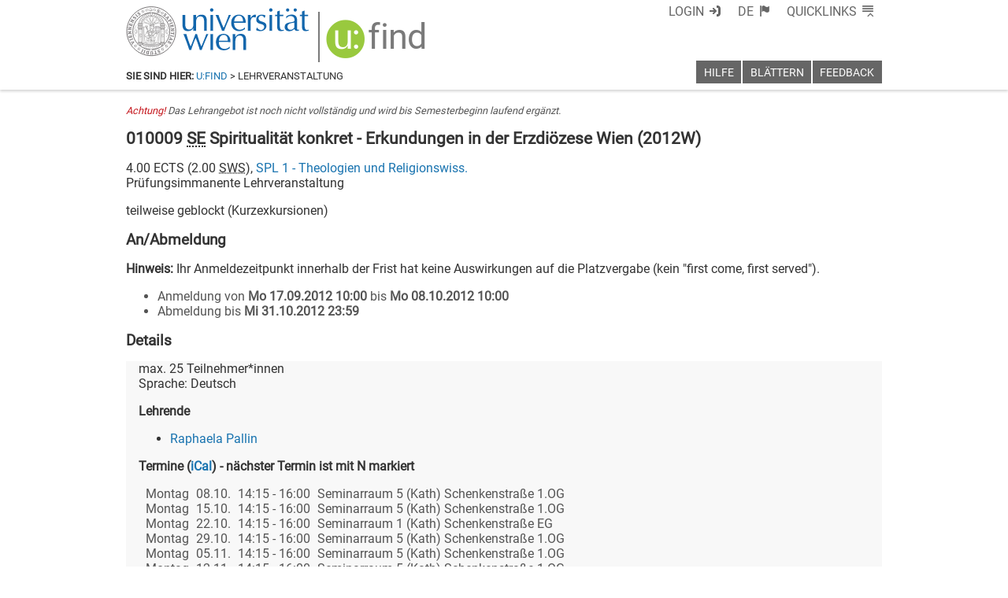

--- FILE ---
content_type: text/html; charset=utf-8
request_url: https://ufind.univie.ac.at/de/templates/page/course.html
body_size: 3910
content:
<link data-phantom-remove="true" rel="stylesheet" href="/css/livestream.css?v=209"></link>
<link data-phantom-remove="true" rel="stylesheet" href="/css/label.css?v=206"></link>
<link data-phantom-remove="true" rel="stylesheet" href="/css/vault.css?v=200"></link>
<link data-phantom-remove="true" rel="stylesheet" href="/css/page/course_loggedin.css?v=199"></link>
<link rel="stylesheet" href="/css/page/course.css?v=211"/>

<template id="singlecourse">
  <div class="usse-id-courselong">
    <h1 class="title"><span title="merken" class="vault" tabindex="0"></span><span><span class="number"></span> <abbr class="type" title=""></abbr> <span class="what"></span> (<span class="when"></span>)</span></h1>

    <h2 class="subtitle"></h2>
    <div class="details"><span class="ects"></span> ECTS (<span class="sws"></span> <abbr title="Semesterwochenstunden">SWS</abbr>), <a href="vvz_sub.html?from=1&to=2&" class="spl"></a></div>
    <div class="immanent">Prüfungsimmanente Lehrveranstaltung</div>

    <h2 class='hidden'>Labels</h2>
    <div class="labels list"></div>

    <p class="annotation separator"></p>
    <div class="annotation text"></div>

    <div class="summary groups">
      <div class="wwevent">
        <div class="lvinfo">
          <a href="" class="platform link nicon-usse-slink"></a>
          <span class="livestream">
            <a href='https://zid.univie.ac.at/ustream/' target='_blank'>
              <span class="u">u:</span>
              <span class="stream">stream</span>
            </a>
          </span>
        </div>
      </div>
    </div>

    <h2 class="registrations">An/Abmeldung</h2>
    <div class="registrations textinfo"><b>Hinweis:</b> Ihr Anmeldezeitpunkt innerhalb der Frist hat keine Auswirkungen auf die Platzvergabe (kein "first come, first served").</div>
    <ul class="registrations list"></ul>
    <div class="registrations doit"><a href="#" target="_blank" class="link" rel="noopener">Für diese LV an-/abmelden</a></div>
    <div class="registrations textlocal">An/Abmeldeinformationen sind bei der jeweiligen Gruppe verfügbar.</div>

    <h2 class="group anchor" id="gr"><span>Details</span></h2>
    <div class="usse-id-group">
      <div><span class="max">max. <span class="n"></span> Teilnehmer*innen</span></div>
      <div class="languages"><span class='lan'>Sprache: </span></div>

      <h3 class="usse-id-exams">Prüfungstermine</h3>
      <ul class="usse-id-exams events"></ul>

      <h3>Lehrende</h3>
      <ul class="lecturers"></ul>

      <h3>Termine <span class='group calendar decoration'> (</span><a href='/ww.ics' class='group calendar link'>iCal</a><span class='group calendar decoration'>)</span> <span class='classes events help'> - nächster Termin ist mit N markiert</span></h3>
      <div class="eventnone"><em>Zur Zeit sind keine Termine bekannt.</em></div>
      <p class="eventinfo"></p>
      <ul class="classes events list"></ul>
    </div>

    <hr class="info separator"></hr>
    <h2 class="info heading">Information</h2>
    <div class="info list">
      <h3 class="comment heading">Ziele, Inhalte und Methode der Lehrveranstaltung</h3>
      <div class="comment text"></div>

      <h3 class="performance heading">Art der Leistungskontrolle und erlaubte Hilfsmittel</h3>
      <div class="performance text"></div>

      <h3 class="preconditions heading">Mindestanforderungen und Beurteilungsmaßstab</h3>
      <div class="preconditions text"></div>

      <h3 class="examination heading">Prüfungsstoff</h3>
      <div class="examination text"></div>

      <h3 class="literature heading">Literatur</h3>
      <div class="literature text"></div>
    </div>

    <hr></hr>

    <h2>Zuordnung im <a href="vvz.html">Vorlesungsverzeichnis</a></h2>
    <div class="pcodes"></div>
    <ul class="mapping list"></ul>
    <div class="mapping text">Zur Zeit sind keine Zuordnungsinformation verfügbar.</div>
  </div>
  <p></p>
  <div class="version"><em>Letzte Änderung: <span class="time"></span></em></div>
</template>

<template id="course">
  <div class="usse-id-courselong">
    <h1 class="title"><span class="number"></span> <abbr class="type" title=""></abbr> <span class="what"></span> (<span class="when"></span>)</h1>

    <h2 class="subtitle"></h2>
    <div class="details"><span class="ects"></span> ECTS (<span class="sws"></span> <abbr title="Semesterwochenstunden">SWS</abbr>), <a href="vvz_sub.html?from=1&to=2&" class="spl"></a></div>
    <div class="immanent">Prüfungsimmanente Lehrveranstaltung</div>

    <h2 class='hidden'>Labels</h2>
    <div class="labels list"></div>

    <h2>Zusammenfassung</h2>
    <div class="summary groups"></div>

    <h2>An/Abmeldung</h2>
    <div class="registrations textinfo"><b>Hinweis:</b> Ihr Anmeldezeitpunkt innerhalb der Frist hat keine Auswirkungen auf die Platzvergabe (kein "first come, first served").</div>
    <ul class="registrations list"></ul>
    <div class="registrations doit">Die An-/Abmeldung erfolgt bei den einzelnen Gruppen.</div>
    <div class="registrations textlocal">An/Abmeldeinformationen sind bei der jeweiligen Gruppe verfügbar.</div>

    <h2>Gruppen</h2>
    <div class="usse-id-groups"></div>

    <hr class="info separator"></hr>
    <h2 class="info heading">Information</h2>
    <div class="info list">
      <h3 class="comment heading">Ziele, Inhalte und Methode der Lehrveranstaltung</h3>
      <div class="comment text"></div>

      <h3 class="performance heading">Art der Leistungskontrolle und erlaubte Hilfsmittel</h3>
      <div class="performance text"></div>

      <h3 class="preconditions heading">Mindestanforderungen und Beurteilungsmaßstab</h3>
      <div class="preconditions text"></div>

      <h3 class="examination heading">Prüfungsstoff</h3>
      <div class="examination text"></div>

      <h3 class="literature heading">Literatur</h3>
      <div class="literature text"></div>
    </div>

    <hr></hr>

    <h2>Zuordnung im <a href="vvz.html">Vorlesungsverzeichnis</a></h2>
    <div class="pcodes"></div>
    <ul class="mapping list"></ul>
    <div class="mapping text">Zur Zeit sind keine Zuordnungsinformation verfügbar.</div>
  </div>
  <p></p>
  <div class="version"><em>Letzte Änderung: <span class="time"></span></em></div>
</template>

<template id="warning">
  <div class="warning"><em><span class="important">Achtung!</span> Das Lehrangebot ist noch nicht vollständig und wird bis Semesterbeginn laufend ergänzt.</em></div>
  <p></p>
</template>

<template id="enroll">
  <li>Anmeldung von <strong class="from"></strong> bis <strong class="to"></strong></li>
</template>

<template id="disenroll">
  <li>Abmeldung bis <strong class="until"></strong></li>
</template>

<template id="mapping_item">
  <li>
    <div class="title"><a class="link" href="vvz_sub.html?"></a></div>
    <div class="details"><em><a href="vvz_sub.html?" class="category"></a> <span class='arrow'>➡</span> <a href="vvz_sub.html?" class="subcategory"></a></em></div>
  </li>
</template>

<template id="group">
  <h3 class="group anchor" id="gr"><span title="merken" class="vault" tabindex="0"></span><span>Gruppe <span class="group name"></span></span> <span class="registration separator">-</span> <span class="registration doit"><a href="#" target="_blank" class="link" rel="noopener">An-/Abmelden</a></span></h3>
  <div class="usse-id-group">
    <div class="annotation text"></div>
    <p class="annotation separator"></p>

    <div><span class="max">max. <span class="n"></span> Teilnehmer*innen</span> <span class="livestream"><a href='https://zid.univie.ac.at/ustream/' target='_blank'><span class="u">u:</span><span class="stream">stream</span></a></span></div>
    <div class="languages"><span class='lan'>Sprache: </span></div>
    <div class="platform"><span class='platform label'>Lernplattform: </span><a href="" class="platform link nicon-usse-slink"></a></div>

    <h4 class="usse-id-exams">Prüfungstermine</h4>
    <ul class="usse-id-exams events"></ul>

    <h4>Lehrende</h4>
    <ul class="lecturers"></ul>

    <h4 class="registrations">An/Abmeldung</h4>
    <div class="registrations textinfo"><b>Hinweis:</b> Ihr Anmeldezeitpunkt innerhalb der Frist hat keine Auswirkungen auf die Platzvergabe (kein "first come, first served").</div>
    <ul class="registrations list"></ul>
    <div class="registrations doit"><a href="#" target="_blank" class="link" rel="noopener">Für diese LV an-/abmelden</a></div>

    <h4>Termine <span class='group calendar decoration'> (</span><a href='/ww.ics' class='group calendar link'>iCal</a><span class='group calendar decoration'>)</span> <span class='classes events help'> - nächster Termin ist mit N markiert</span></h4>
    <div class="eventnone"><em>Zur Zeit sind keine Termine bekannt.</em></div>
    <p class="eventinfo"></p>
    <ul class="classes events list"></ul>

    <h4 class="comment heading">Ziele, Inhalte und Methode der Lehrveranstaltung</h4>
    <div class="comment text"></div>

    <h4 class="performance heading">Art der Leistungskontrolle und erlaubte Hilfsmittel</h4>
    <div class="performance text"></div>

    <h4 class="preconditions heading">Mindestanforderungen und Beurteilungsmaßstab</h4>
    <div class="preconditions text"></div>

    <h4 class="examination heading">Prüfungsstoff</h4>
    <div class="examination text"></div>

    <h4 class="literature heading">Literatur</h4>
    <div class="literature text"></div>
  </div>
</template>

<template id="lecturer">
  <li><a class='name' href="person.html?"></a> <span class='function'>(TutorIn)</span></li>
</template>

<template id="labelline">
  <span class='ufind-label red'><abbr class="content" title=""></abbr></span>
</template>

<template id="languageline"><span class='language separator'>, </span><span class='language item'></span></template>

<template id="event">
  <li class="event line">
    <span class="mark"><abbr title='nächster Termin'>N</abbr></span>
    <span class="day"></span>
    <span class="date"></span>
    <span class="time"></span>
    <span class="room"></span>
    <span class="vorbesprechung">(Vorbesprechung)</span>
  </li>
</template>

<template id="examline">
  <div class="event line">
    <span class="mark"><abbr title='nächster Prüfungstermin'>N</abbr></span>
    <span class="day"></span>
    <span class="date"></span>
    <span class="time"></span>
    <span class="room"></span>
  </div>
</template>
<template id="examlinelink">
  <li>
    <a href="exam.html?prueid=" class="link">
      <span class="mark"><abbr title='nächster Prüfungstermin'>N</abbr></span>
      <span class="day"></span>
      <span class="date"></span>
      <span class="time"></span>
      <span class="room"></span>
    </a>
  </li>
</template>

<template id="summary">
  <div class="wwevent">
    <div class="lvinfo">
      <span class="vault" tabindex="0"></span>
      <a class='group link block' href='#gr'>
        <span class="group label hidden">Gr. </span>
        <span class="group name"></span>
      </a>
      <span class="group label"> </span><span class="labels list"></span>
      <span class="person name">N.N.</span><span class="person function"> (Tutorium)</span>
      <span class="platform separator">, </span>
      <a href="" class="platform link nicon-usse-slink"></a>
      <span class="livestream">
        <a href='https://zid.univie.ac.at/ustream/' target='_blank'>
          <span class="u">u:</span>
          <span class="stream">stream</span>
        </a>
      </span>
    </div>
  </div>
</template>

<template id="wwdetails">
  <span class="day-date-time"></span>
  <span class="rooms"></span>
</template>

<script src="/js/registrations.js?v=210"></script>
<script src="/js/page/course.js?v=229"></script>


--- FILE ---
content_type: text/css
request_url: https://ufind.univie.ac.at/css/page/course_loggedin.css?v=199
body_size: 727
content:
main.ufind.loggedin .usse-id-groups .vault, main.ufind.loggedin .title .vault {
  margin-right: 0.2em;
  cursor: pointer;
}

main.ufind.loggedin .usse-id-groups .vault:hover::before, main.ufind.loggedin .title .vault:hover::before {
  text-shadow: 0.1em 0 0.3em #333, 0 -0.1em 0.3em #333, 0 0.1em 0.3em #333, -0.1em 0 0.3em #333;
}

main.ufind.loggedin .summary.groups .vault {
  position: absolute;
  margin-top: -0.2em;
  margin-left: 0.7em;
}
main.ufind.loggedin .summary.groups .vault:not(.in)::before, main.ufind.loggedin .summary.groups .vault:not(.in)::after {
  visibility: hidden;
}

main.ufind.loggedin .usse-id-groups .vault:not(.in)::before, main.ufind.loggedin .title .vault:not(.in)::before {
  color: #ffffff;
}


--- FILE ---
content_type: text/xml
request_url: https://m1-ufind.univie.ac.at/courses/010009/2012W
body_size: 4465
content:
<course id="010009" when="2012W" local="false" graceperiod="true" version="2025-03-01T00:07:24+01:00"><longname xml:lang="de">Spiritualität konkret - Erkundungen in der Erzdiözese Wien</longname><longname xml:lang="en">Titel</longname><type desc="Seminar">SE</type><ects>4.00</ects><sws>2.00</sws><immanent>true</immanent><asexcluded>false</asexcluded><chapters><codes>für 011 (08W, 11W) D31, Fächerkontingentseminar 2 oder (freies) Wahlfach für 011 (02W), 012 (02W) und 020</codes><chapter path="92550|93162|93166|93168|93177|93188"><category xml:lang="de" path="92550|93162|93166">1.05. Religionswissenschaft</category><category xml:lang="en" path="92550|93162|93166">1.02. Study of Religions</category><subcategory xml:lang="de" path="92550|93162|93166|93168">B. Masterstudium Religionswissenschaft</subcategory><subcategory xml:lang="en" path="92550|93162|93166|93168">B. Master Degree Programme in Study of Religions</subcategory><name xml:lang="de">M10: Praktische Religionswissenschaft</name><name xml:lang="en">M10: Science of Religion in Practice</name></chapter><chapter path="92550|93162|93166|93169|93204"><category xml:lang="de" path="92550|93162|93166">1.05. Religionswissenschaft</category><category xml:lang="en" path="92550|93162|93166">1.02. Study of Religions</category><subcategory xml:lang="de" path="92550|93162|93166|93169">C. Individuelles Studium Religionswissenschaft</subcategory><subcategory xml:lang="en" path="92550|93162|93166|93169">C. Individual Degree Programme in Science of Religion</subcategory><name xml:lang="de">5. Praktika, Exkursionen</name><name xml:lang="en">5. Practical Training, Excursions</name></chapter><chapter path="92550|93162|93165|93163|93223|93256"><category xml:lang="de" path="92550|93162|93165">1.01. Katholische Fachtheologie</category><category xml:lang="en" path="92550|93162|93165">1.01. Catholic Theology</category><subcategory xml:lang="de" path="92550|93162|93165|93163">B. Diplomstudium Katholische Fachtheologie (Curriculum 01.10.2008)</subcategory><subcategory xml:lang="en" path="92550|93162|93165|93163">A. Diploma Degree Programme in Catholic Theology (1.10.2008)</subcategory><name xml:lang="de">D31 Seminare zur philosophischen und theologischen Vertiefung</name><name xml:lang="en">D31 Seminars for In-Depth Studies in Philosophy and Theology</name></chapter><chapter path="92550|93162|93165|93164|93314"><category xml:lang="de" path="92550|93162|93165">1.01. Katholische Fachtheologie</category><category xml:lang="en" path="92550|93162|93165">1.01. Catholic Theology</category><subcategory xml:lang="de" path="92550|93162|93165|93164">C. Diplomstudium Katholische Fachtheologie (Version 1.10.2002)</subcategory><subcategory xml:lang="en" path="92550|93162|93165|93164">B. Diploma Degree Programme in Catholic Theology (1.10.2002)</subcategory><name xml:lang="de">Seminare</name><name xml:lang="en">Seminars</name></chapter><chapter path="92550|93162|93165|93164|93315"><category xml:lang="de" path="92550|93162|93165">1.01. Katholische Fachtheologie</category><category xml:lang="en" path="92550|93162|93165">1.01. Catholic Theology</category><subcategory xml:lang="de" path="92550|93162|93165|93164">C. Diplomstudium Katholische Fachtheologie (Version 1.10.2002)</subcategory><subcategory xml:lang="en" path="92550|93162|93165|93164">B. Diploma Degree Programme in Catholic Theology (1.10.2002)</subcategory><name xml:lang="de">Wahlfächer und freie Wahlfächer</name><name xml:lang="en">Electives and Free Electives</name></chapter><chapter path="92550|93162|93278|93283|93347"><category xml:lang="de" path="92550|93162|93278">1.02 Katholische Religionspädagogik</category><category xml:lang="en" path="92550|93162|93278">1.02 Catholic Religious Education</category><subcategory xml:lang="de" path="92550|93162|93278|93283">D. Diplomstudium Katholische Religionspädagogik (Version 1.10.2002)</subcategory><subcategory xml:lang="en" path="92550|93162|93278|93283">D. Diploma Degree Programme in Catholic Religious Education (Version 1.10.2002)</subcategory><name xml:lang="de">Seminare</name><name xml:lang="en">Seminars</name></chapter><chapter path="92550|93162|93278|93283|93348"><category xml:lang="de" path="92550|93162|93278">1.02 Katholische Religionspädagogik</category><category xml:lang="en" path="92550|93162|93278">1.02 Catholic Religious Education</category><subcategory xml:lang="de" path="92550|93162|93278|93283">D. Diplomstudium Katholische Religionspädagogik (Version 1.10.2002)</subcategory><subcategory xml:lang="en" path="92550|93162|93278|93283">D. Diploma Degree Programme in Catholic Religious Education (Version 1.10.2002)</subcategory><name xml:lang="de">Wahlfächer und freie Wahlfächer</name><name xml:lang="en">Electives and Free Electives</name></chapter><chapter path="92550|93162|93279|93351"><category xml:lang="de" path="92550|93162|93279">1.03 Lehramtsstudium UF Katholische Religion</category><category xml:lang="en" path="92550|93162|93279">1.03 Teacher Training Programme: Catholic Religious Education</category><subcategory xml:lang="de" path="92550|93162|93279|93351">Seminare</subcategory><subcategory xml:lang="en" path="92550|93162|93279|93351">Seminars</subcategory><name xml:lang="de">Seminare</name><name xml:lang="en">Seminars</name></chapter><chapter path="92550|93162|93279|93352"><category xml:lang="de" path="92550|93162|93279">1.03 Lehramtsstudium UF Katholische Religion</category><category xml:lang="en" path="92550|93162|93279">1.03 Teacher Training Programme: Catholic Religious Education</category><subcategory xml:lang="de" path="92550|93162|93279|93352">Wahlfächer und freie Wahlfächer</subcategory><subcategory xml:lang="en" path="92550|93162|93279|93352">Electives and Free Electives</subcategory><name xml:lang="de">Wahlfächer und freie Wahlfächer</name><name xml:lang="en">Electives and Free Electives</name></chapter><chapter path="92550|93162|93165|93515|93516|93552"><category xml:lang="de" path="92550|93162|93165">1.01. Katholische Fachtheologie</category><category xml:lang="en" path="92550|93162|93165">1.01. Catholic Theology</category><subcategory xml:lang="de" path="92550|93162|93165|93515">A. Diplomstudium Katholische Fachtheologie (Curriculum 01.10.2011)</subcategory><subcategory xml:lang="en" path="92550|93162|93165|93515">A. Diploma Degree Programme in Catholic Theology (1.10.2011)</subcategory><name xml:lang="de">D31 Seminare zur philosophischen und theologischen Vertiefung</name><name xml:lang="en">D31 Seminars for In-Depth Studies in Philosophy and Theology</name></chapter></chapters><groups count="1"><group vault="false" id="010009-1" register="641214"><comment xml:lang="de">teilweise geblockt (Kurzexkursionen)</comment><livestream>false</livestream><maxparticipants>25</maxparticipants><languages><language><title xml:lang="de">Deutsch</title><title xml:lang="en">German</title><iso>de</iso></language></languages><wwlong><wwevent begin="2012-10-08T14:15:00+02:00" end="2012-10-08T16:00:00+02:00" vorbesprechung="false"><location><zip>1010</zip><town>Wien</town><address>Schenkenstraße 8-10</address><room>Seminarraum 5 (Kath) Schenkenstraße 1.OG</room><roomextid>25164</roomextid><showroominfo>true</showroominfo></location></wwevent><wwevent begin="2012-10-15T14:15:00+02:00" end="2012-10-15T16:00:00+02:00" vorbesprechung="false"><location><zip>1010</zip><town>Wien</town><address>Schenkenstraße 8-10</address><room>Seminarraum 5 (Kath) Schenkenstraße 1.OG</room><roomextid>25164</roomextid><showroominfo>true</showroominfo></location></wwevent><wwevent begin="2012-10-22T14:15:00+02:00" end="2012-10-22T16:00:00+02:00" vorbesprechung="false"><location><zip>1010</zip><town>Wien</town><address>Schenkenstraße 8-10</address><room>Seminarraum 1 (Kath) Schenkenstraße EG</room><roomextid>25126</roomextid><showroominfo>true</showroominfo></location></wwevent><wwevent begin="2012-10-29T14:15:00+01:00" end="2012-10-29T16:00:00+01:00" vorbesprechung="false"><location><zip>1010</zip><town>Wien</town><address>Schenkenstraße 8-10</address><room>Seminarraum 5 (Kath) Schenkenstraße 1.OG</room><roomextid>25164</roomextid><showroominfo>true</showroominfo></location></wwevent><wwevent begin="2012-11-05T14:15:00+01:00" end="2012-11-05T16:00:00+01:00" vorbesprechung="false"><location><zip>1010</zip><town>Wien</town><address>Schenkenstraße 8-10</address><room>Seminarraum 5 (Kath) Schenkenstraße 1.OG</room><roomextid>25164</roomextid><showroominfo>true</showroominfo></location></wwevent><wwevent begin="2012-11-12T14:15:00+01:00" end="2012-11-12T16:00:00+01:00" vorbesprechung="false"><location><zip>1010</zip><town>Wien</town><address>Schenkenstraße 8-10</address><room>Seminarraum 5 (Kath) Schenkenstraße 1.OG</room><roomextid>25164</roomextid><showroominfo>true</showroominfo></location></wwevent><wwevent begin="2012-11-19T14:15:00+01:00" end="2012-11-19T16:00:00+01:00" vorbesprechung="false"><location><zip>1010</zip><town>Wien</town><address>Schenkenstraße 8-10</address><room>Seminarraum 5 (Kath) Schenkenstraße 1.OG</room><roomextid>25164</roomextid><showroominfo>true</showroominfo></location></wwevent><wwevent begin="2012-11-26T14:15:00+01:00" end="2012-11-26T16:00:00+01:00" vorbesprechung="false"><location><zip>1010</zip><town>Wien</town><address>Schenkenstraße 8-10</address><room>Seminarraum 5 (Kath) Schenkenstraße 1.OG</room><roomextid>25164</roomextid><showroominfo>true</showroominfo></location></wwevent><wwevent begin="2012-12-03T14:15:00+01:00" end="2012-12-03T16:00:00+01:00" vorbesprechung="false"><location><zip>1010</zip><town>Wien</town><address>Schenkenstraße 8-10</address><room>Seminarraum 1 (Kath) Schenkenstraße EG</room><roomextid>25126</roomextid><showroominfo>true</showroominfo></location></wwevent><wwevent begin="2012-12-10T14:15:00+01:00" end="2012-12-10T16:00:00+01:00" vorbesprechung="false"><location><zip>1010</zip><town>Wien</town><address>Schenkenstraße 8-10</address><room>Seminarraum 1 (Kath) Schenkenstraße EG</room><roomextid>25126</roomextid><showroominfo>true</showroominfo></location></wwevent><wwevent begin="2012-12-17T14:15:00+01:00" end="2012-12-17T16:00:00+01:00" vorbesprechung="false"><location><zip>1010</zip><town>Wien</town><address>Schenkenstraße 8-10</address><room>Seminarraum 5 (Kath) Schenkenstraße 1.OG</room><roomextid>25164</roomextid><showroominfo>true</showroominfo></location></wwevent><wwevent begin="2013-01-07T14:15:00+01:00" end="2013-01-07T16:00:00+01:00" vorbesprechung="false"><location><zip>1010</zip><town>Wien</town><address>Schenkenstraße 8-10</address><room>Seminarraum 1 (Kath) Schenkenstraße EG</room><roomextid>25126</roomextid><showroominfo>true</showroominfo></location></wwevent><wwevent begin="2013-01-14T14:15:00+01:00" end="2013-01-14T16:00:00+01:00" vorbesprechung="false"><location><zip>1010</zip><town>Wien</town><address>Schenkenstraße 8-10</address><room>Seminarraum 1 (Kath) Schenkenstraße EG</room><roomextid>25126</roomextid><showroominfo>true</showroominfo></location></wwevent><wwevent begin="2013-01-21T14:15:00+01:00" end="2013-01-21T16:00:00+01:00" vorbesprechung="false"><location><zip>1010</zip><town>Wien</town><address>Schenkenstraße 8-10</address><room>Seminarraum 5 (Kath) Schenkenstraße 1.OG</room><roomextid>25164</roomextid><showroominfo>true</showroominfo></location></wwevent><wwevent begin="2013-01-28T14:15:00+01:00" end="2013-01-28T16:00:00+01:00" vorbesprechung="false"><location><zip>1010</zip><town>Wien</town><address>Schenkenstraße 8-10</address><room>Seminarraum 5 (Kath) Schenkenstraße 1.OG</room><roomextid>25164</roomextid><showroominfo>true</showroominfo></location></wwevent></wwlong><lecturers><lecturer id="37579" type="V"><firstname>Raphaela</firstname><lastname>Pallin</lastname></lecturer></lecturers><registrations><enroll from="2012-09-17T10:00:00+02:00" to="2012-10-08T10:00:00+02:00"/><disenroll until="2012-10-31T23:59:00+01:00"/></registrations><info><comment xml:lang="de">Christliche Spiritualität findet sich nicht nur in schriftlichen Quellen, sondern besonders in den konkreten Ausprägungen, die sich im persönlichen und gemeinschaftlichen Leben heute zeigen und wesentlich das vielfältige und mitunter spannende Miteinander geistlichen Lebens in der Ortskirche beeinflussen. Die TeilnehmerInnen treffen gemeinsam mit der Seminarleitung eine exemplarische Auswahl aktueller spiritueller Einflüsse im Bereich der Erzdiözese Wien. Die gemeinsame Teilnahme an ausgewählten repräsentativen Veranstaltungen, Begegnungen mit Menschen, die die jeweilige spirituelle Richtung mittragen, sowie die Rückfrage in die christliche Tradition und Theologie der Spiritualität soll ermöglichen, bisher vielleicht unbekannten, ungewohnten, fremden und zugleich herausfordernden und bereichernden Ausprägungen konkreter Spiritualität mit vernünftigem Wohlwollen, theologischer Redlichkeit und wachem Interesse zu begegnen.</comment><performance xml:lang="de">Regelmäßige und aktive Teilnahme, Vorbereitung und Organisation von Begegnungen in Kleingruppen, Protokolle, schriftliche Seminararbeit </performance><literature xml:lang="de">wird bekanntgegeben</literature><examination xml:lang="de">Gemeinsame Erkundungen, Diskussion, Erarbeitung relevanter Fachliteratur, theologische Reflexion, gegenseitiges Feedback bei der Entwicklung der Fragestellung und des inhaltlichen Aufbaus der Seminararbeit </examination><preconditions xml:lang="de">Kennenlernen spiritueller Persönlichkeiten, Stile und Entwicklungen; Erarbeitung und Klärung von wesentlichen Fragestellungen im theologischen und pastoralen Bereich; theologische Reflexion konkreter aktueller Ausprägungen christlicher Spiritualität; Umgang mit relevanten wissenschaftlichen Quellen und Literatur</preconditions></info></group></groups><offeredby id="8501">SPL 1 - Theologien und Religionswiss.</offeredby></course>

--- FILE ---
content_type: application/javascript; charset=utf-8
request_url: https://ufind.univie.ac.at/js/language.js?v=148
body_size: 938
content:
function currentLang() {
  var pn = location.pathname.split(/\//);
  return pn[1] == 'direct' ? pn[2] : pn[1];
}


function setLangAttrInHtml() {
  document.documentElement.setAttribute("lang", currentLang());
}

$( ".ufind.ufind-main" ).on( "ufind:ready", function( event ) {
  setLangAttrInHtml();
})

jQuery.fn.extend({
  _lang: function(){
    var lang = currentLang();
    var nodes = this;
    var ret;
    nodes.each(function(k,v){
      if ($(v).attr('xml:lang') == lang) {
        ret = $(v);
        return;
      }
    });
    if (!ret) {
      return nodes.first();
    } else {
      return ret;
    }
  },
  _langtext: function(){
    var lang = currentLang();
    var nodes = this;
    var ret;
    nodes.each(function(k,v){
      if ($(v).attr('xml:lang') == lang) {
        ret = $(v).text();
        return;
      }
    });
    if (!ret) {
      return nodes.first().text();
    } else {
      return ret;
    }
  }
});
